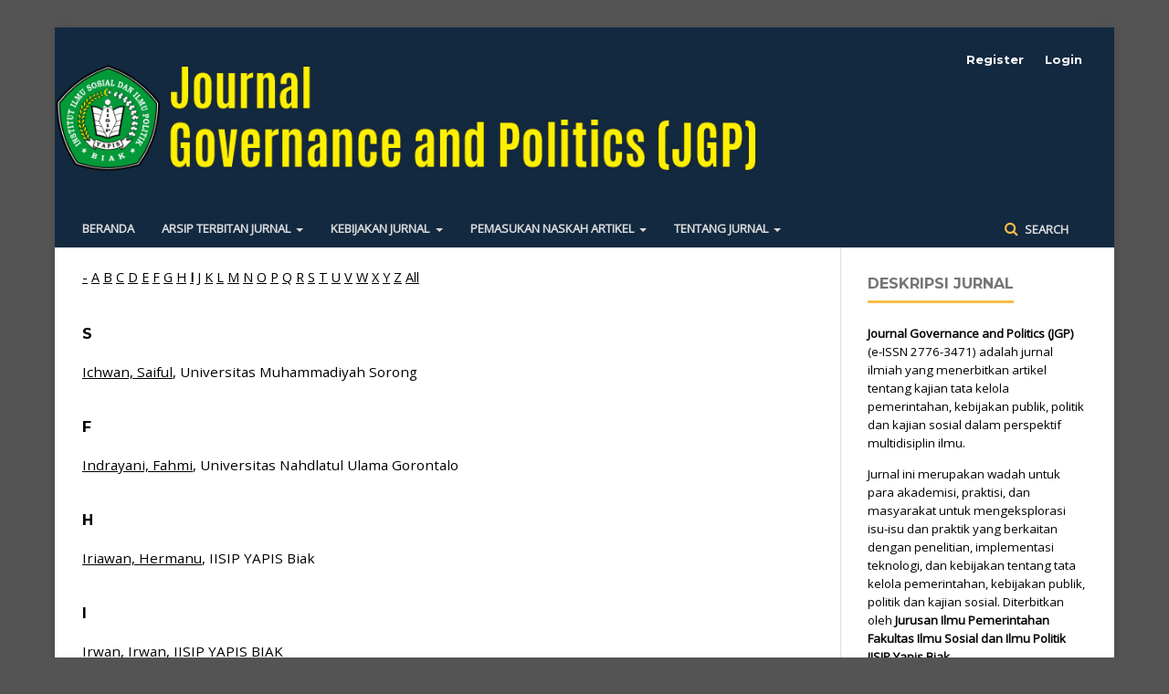

--- FILE ---
content_type: text/html; charset=utf-8
request_url: https://e-journal.iyb.ac.id/index.php/jgp/search/authors?searchInitial=I
body_size: 2828
content:
	<!DOCTYPE html>
<html lang="en-US" xml:lang="en-US">
<head>
	<meta charset="utf-8">
	<meta name="viewport" content="width=device-width, initial-scale=1.0">
	<title>
		Browse Author Index
							| Journal Governance and Politics (JGP)
			</title>

	
<meta name="generator" content="Open Journal Systems 3.1.2.0">
<link rel="icon" href="https://e-journal.iyb.ac.id/public/journals/2/favicon_en_US.png">
	<link rel="stylesheet" href="https://e-journal.iyb.ac.id/index.php/jgp/$$$call$$$/page/page/css?name=stylesheet" type="text/css" /><link rel="stylesheet" href="https://cdnjs.cloudflare.com/ajax/libs/font-awesome/4.7.0/css/font-awesome.css" type="text/css" /><link rel="stylesheet" href="//fonts.googleapis.com/css?family=Montserrat:400,700|Noto+Serif:400,400i,700,700i" type="text/css" /><link rel="stylesheet" href="https://e-journal.iyb.ac.id/public/journals/2/styleSheet.css" type="text/css" />
</head>
<body class="pkp_page_search pkp_op_authors has_site_logo" dir="ltr">

	<div class="cmp_skip_to_content">
		<a href="#pkp_content_main">Skip to main content</a>
		<a href="#pkp_content_nav">Skip to main navigation menu</a>
		<a href="#pkp_content_footer">Skip to site footer</a>
	</div>
	<div class="pkp_structure_page">

				<header class="pkp_structure_head" id="headerNavigationContainer" role="banner">
			<div class="pkp_head_wrapper">

				<div class="pkp_site_name_wrapper">
																<div class="pkp_site_name">
																								<a href="															https://e-journal.iyb.ac.id/index.php/jgp/index
													" class="is_img">
								<img src="https://e-journal.iyb.ac.id/public/journals/2/pageHeaderLogoImage_en_US.png" width="872" height="146" alt="Page Header Logo" />
							</a>
																	</div>
									</div>

								
									<nav class="pkp_navigation_primary_row" aria-label="Site Navigation">
						<div class="pkp_navigation_primary_wrapper">
																				<ul id="navigationPrimary" class="pkp_navigation_primary pkp_nav_list">
								<li class="">
				<a href="https://e-journal.iyb.ac.id/index.php/jgp">
					Beranda
				</a>
							</li>
								<li class="">
				<a href="https://e-journal.iyb.ac.id/index.php/jgp/issue/archive">
					Arsip Terbitan Jurnal
				</a>
									<ul>
																					<li class="">
									<a href="https://e-journal.iyb.ac.id/index.php/jgp/issue/current">
										Edisi Terbaru
									</a>
								</li>
																												<li class="">
									<a href="https://e-journal.iyb.ac.id/index.php/jgp/issue/archive">
										Edisi Sebelumnya
									</a>
								</li>
																												<li class="">
									<a href="https://e-journal.iyb.ac.id/index.php/jgp/search/authors">
										Daftar Penulis
									</a>
								</li>
																		</ul>
							</li>
								<li class="">
				<a href="https://e-journal.iyb.ac.id/index.php/jgp/about">
					Kebijakan Jurnal
				</a>
									<ul>
																					<li class="">
									<a href="https://e-journal.iyb.ac.id/index.php/jgp/pub-ethics">
										Etika Publikasi
									</a>
								</li>
																												<li class="">
									<a href="https://e-journal.iyb.ac.id/index.php/jgp/retraction">
										Penarikan & Retraksi
									</a>
								</li>
																												<li class="">
									<a href="https://e-journal.iyb.ac.id/index.php/jgp/peerreview">
										Proses Review
									</a>
								</li>
																												<li class="">
									<a href="https://e-journal.iyb.ac.id/index.php/jgp/oap">
										Akses Terbuka
									</a>
								</li>
																												<li class="">
									<a href="https://e-journal.iyb.ac.id/index.php/jgp/about/privacy">
										Pernyataan Kebijakan Privasi
									</a>
								</li>
																												<li class="">
									<a href="https://e-journal.iyb.ac.id/index.php/jgp/license">
										Hak Cipta dan Lisensi
									</a>
								</li>
																												<li class="">
									<a href="https://e-journal.iyb.ac.id/index.php/jgp/archiving">
										Deposit & Pengarsipan
									</a>
								</li>
																		</ul>
							</li>
															<li class="">
				<a href="https://e-journal.iyb.ac.id/index.php/jgp/about/submissions">
					Pemasukan Naskah Artikel
				</a>
									<ul>
																					<li class="">
									<a href="https://e-journal.iyb.ac.id/index.php/jgp/about/submissions">
										Kriteria Naskah
									</a>
								</li>
																												<li class="">
									<a href="https://e-journal.iyb.ac.id/index.php/jgp/libraryFiles/downloadPublic/3">
										Template Artikel
									</a>
								</li>
																												<li class="">
									<a href="https://e-journal.iyb.ac.id/index.php/jgp/submission/wizard">
										Kirim Naskah
									</a>
								</li>
																		</ul>
							</li>
								<li class="">
				<a href="https://e-journal.iyb.ac.id/index.php/jgp/about">
					Tentang Jurnal
				</a>
									<ul>
																					<li class="">
									<a href="https://e-journal.iyb.ac.id/index.php/jgp/apc">
										
									</a>
								</li>
																												<li class="">
									<a href="https://e-journal.iyb.ac.id/index.php/jgp/about">
										Jurnal JGP
									</a>
								</li>
																												<li class="">
									<a href="https://e-journal.iyb.ac.id/index.php/jgp/about/editorialTeam">
										Tim Redaksi Jurnal
									</a>
								</li>
																												<li class="">
									<a href="https://e-journal.iyb.ac.id/index.php/jgp/about/contact">
										Contact
									</a>
								</li>
																		</ul>
							</li>
			</ul>

				

																								<form class="pkp_search" action="https://e-journal.iyb.ac.id/index.php/jgp/search/search" method="post" role="search">
		<input type="hidden" name="csrfToken" value="a93cda8ea345e5d7195ce908f5d143b4">
		<input name="query" value="" type="text" aria-label="Search Query">
		<button type="submit">
			Search
		</button>
		<div class="search_controls" aria-hidden="true">
			<a href="https://e-journal.iyb.ac.id/index.php/jgp/search/search" class="headerSearchPrompt search_prompt" aria-hidden="true">
				Search
			</a>
			<a href="#" class="search_cancel headerSearchCancel" aria-hidden="true"></a>
			<span class="search_loading" aria-hidden="true"></span>
		</div>
</form>
													</div>
					</nav>
								
				<nav class="pkp_navigation_user_wrapper" id="navigationUserWrapper" aria-label="User Navigation">
						<ul id="navigationUser" class="pkp_navigation_user pkp_nav_list">
								<li class="profile">
				<a href="https://e-journal.iyb.ac.id/index.php/jgp/user/register">
					Register
				</a>
							</li>
								<li class="profile">
				<a href="https://e-journal.iyb.ac.id/index.php/jgp/login">
					Login
				</a>
							</li>
										</ul>

				</nav>
			</div><!-- .pkp_head_wrapper -->
		</header><!-- .pkp_structure_head -->

						<div class="pkp_structure_content has_sidebar">
			<div id="pkp_content_main" class="pkp_structure_main" role="main">

<p><a href="https://e-journal.iyb.ac.id/index.php/jgp/search/authors?searchInitial=-">-</a> <a href="https://e-journal.iyb.ac.id/index.php/jgp/search/authors?searchInitial=A">A</a> <a href="https://e-journal.iyb.ac.id/index.php/jgp/search/authors?searchInitial=B">B</a> <a href="https://e-journal.iyb.ac.id/index.php/jgp/search/authors?searchInitial=C">C</a> <a href="https://e-journal.iyb.ac.id/index.php/jgp/search/authors?searchInitial=D">D</a> <a href="https://e-journal.iyb.ac.id/index.php/jgp/search/authors?searchInitial=E">E</a> <a href="https://e-journal.iyb.ac.id/index.php/jgp/search/authors?searchInitial=F">F</a> <a href="https://e-journal.iyb.ac.id/index.php/jgp/search/authors?searchInitial=G">G</a> <a href="https://e-journal.iyb.ac.id/index.php/jgp/search/authors?searchInitial=H">H</a> <a href="https://e-journal.iyb.ac.id/index.php/jgp/search/authors?searchInitial=I"><strong>I</strong></a> <a href="https://e-journal.iyb.ac.id/index.php/jgp/search/authors?searchInitial=J">J</a> <a href="https://e-journal.iyb.ac.id/index.php/jgp/search/authors?searchInitial=K">K</a> <a href="https://e-journal.iyb.ac.id/index.php/jgp/search/authors?searchInitial=L">L</a> <a href="https://e-journal.iyb.ac.id/index.php/jgp/search/authors?searchInitial=M">M</a> <a href="https://e-journal.iyb.ac.id/index.php/jgp/search/authors?searchInitial=N">N</a> <a href="https://e-journal.iyb.ac.id/index.php/jgp/search/authors?searchInitial=O">O</a> <a href="https://e-journal.iyb.ac.id/index.php/jgp/search/authors?searchInitial=P">P</a> <a href="https://e-journal.iyb.ac.id/index.php/jgp/search/authors?searchInitial=Q">Q</a> <a href="https://e-journal.iyb.ac.id/index.php/jgp/search/authors?searchInitial=R">R</a> <a href="https://e-journal.iyb.ac.id/index.php/jgp/search/authors?searchInitial=S">S</a> <a href="https://e-journal.iyb.ac.id/index.php/jgp/search/authors?searchInitial=T">T</a> <a href="https://e-journal.iyb.ac.id/index.php/jgp/search/authors?searchInitial=U">U</a> <a href="https://e-journal.iyb.ac.id/index.php/jgp/search/authors?searchInitial=V">V</a> <a href="https://e-journal.iyb.ac.id/index.php/jgp/search/authors?searchInitial=W">W</a> <a href="https://e-journal.iyb.ac.id/index.php/jgp/search/authors?searchInitial=X">X</a> <a href="https://e-journal.iyb.ac.id/index.php/jgp/search/authors?searchInitial=Y">Y</a> <a href="https://e-journal.iyb.ac.id/index.php/jgp/search/authors?searchInitial=Z">Z</a> <a href="https://e-journal.iyb.ac.id/index.php/jgp/search/authors">All</a></p>

<div id="authors">
		
				<div id="S">
		<h3>S</h3>
			</div>
	
		
		
			
	<a href="https://e-journal.iyb.ac.id/index.php/jgp/search/authors/view?givenName=Saiful&amp;familyName=Ichwan&amp;affiliation=Universitas%20Muhammadiyah%20Sorong&amp;country=ID&amp;authorName=Ichwan%2C%20Saiful">Ichwan, Saiful</a>, Universitas Muhammadiyah Sorong	<br/>
		
				<div id="F">
		<h3>F</h3>
			</div>
	
		
		
			
	<a href="https://e-journal.iyb.ac.id/index.php/jgp/search/authors/view?givenName=Fahmi&amp;familyName=Indrayani&amp;affiliation=Universitas%20Nahdlatul%20Ulama%20Gorontalo&amp;country=ID&amp;authorName=Indrayani%2C%20Fahmi">Indrayani, Fahmi</a>, Universitas Nahdlatul Ulama Gorontalo	<br/>
		
				<div id="H">
		<h3>H</h3>
			</div>
	
		
		
			
	<a href="https://e-journal.iyb.ac.id/index.php/jgp/search/authors/view?givenName=Hermanu&amp;familyName=Iriawan&amp;affiliation=IISIP%20YAPIS%20Biak&amp;country=ID&amp;authorName=Iriawan%2C%20Hermanu">Iriawan, Hermanu</a>, IISIP YAPIS Biak	<br/>
		
				<div id="I">
		<h3>I</h3>
			</div>
	
		
		
			
	<a href="https://e-journal.iyb.ac.id/index.php/jgp/search/authors/view?givenName=Irwan&amp;familyName=Irwan&amp;affiliation=IISIP%20YAPIS%20BIAK&amp;country=ID&amp;authorName=Irwan%2C%20Irwan">Irwan, Irwan</a>, IISIP YAPIS BIAK	<br/>
		
	
		
		
			
	<a href="https://e-journal.iyb.ac.id/index.php/jgp/search/authors/view?givenName=Ismanto&amp;familyName=Ismanto&amp;affiliation=Universitas%20Negeri%20Makassar&amp;country=ID&amp;authorName=Ismanto%2C%20Ismanto">Ismanto, Ismanto</a>, Universitas Negeri Makassar	<br/>
	<br />
	1 - 5 of 5 items&nbsp;&nbsp;&nbsp;&nbsp;
</div>
	</div><!-- pkp_structure_main -->

									<div class="pkp_structure_sidebar left" role="complementary" aria-label="Sidebar">
				<div class="pkp_block block_custom" id="customblock-INFORMATION">
	<div class="content">
		<p><span class="title">Deskripsi Jurnal</span></p>
<p style="text-align: left;"><strong>Journal Governance and Politics (JGP)</strong> (e-ISSN 2776-3471) adalah jurnal ilmiah yang menerbitkan artikel tentang kajian tata kelola pemerintahan, kebijakan publik, politik dan kajian sosial dalam perspektif multidisiplin ilmu.</p>
<p style="text-align: left;">Jurnal ini merupakan wadah untuk para akademisi, praktisi, dan masyarakat untuk mengeksplorasi isu-isu dan praktik yang berkaitan dengan penelitian, implementasi teknologi, dan kebijakan tentang tata kelola pemerintahan, kebijakan publik, politik dan kajian sosial. Diterbitkan oleh <strong>Jurusan Ilmu Pemerintahan</strong> <strong>Fakultas Ilmu Sosial dan Ilmu Politik IISIP Yapis Biak</strong><em>.</em></p>
	</div>
</div>
<div class="pkp_block block_custom" id="customblock-TEMPLATE">
	<div class="content">
		<p><span class="title">UNDUH TEMPLATE ARTIKEL</span></p>
<p style="text-align: left;"><a href="https://e-journal.iyb.ac.id/index.php/jgp/libraryFiles/downloadPublic/3"><img src="/public/site/images/adminjurnal/templ1x.png"></a></p>
	</div>
</div>
<div class="pkp_block block_information">
	<span class="title">Information</span>
	<div class="content">
		<ul>
							<li>
					<a href="https://e-journal.iyb.ac.id/index.php/jgp/information/readers">
						For Readers
					</a>
				</li>
										<li>
					<a href="https://e-journal.iyb.ac.id/index.php/jgp/information/authors">
						For Authors
					</a>
				</li>
										<li>
					<a href="https://e-journal.iyb.ac.id/index.php/jgp/information/librarians">
						For Librarians
					</a>
				</li>
					</ul>
	</div>
</div>

			</div><!-- pkp_sidebar.left -->
			</div><!-- pkp_structure_content -->

<div id="pkp_content_footer" class="pkp_structure_footer_wrapper" role="contentinfo">

	<div class="pkp_structure_footer">

					<div class="pkp_footer_content">
				<p><em><strong>Journal Governance and Politics (JGP)</strong></em> (e-ISSN 2776-3471)</p>
<p><img src="/public/site/images/rudi_salam/rsz_envelope.png"> <img src="/public/site/images/rudi_salam/rsz_facebook-logo.png"> <img src="/public/site/images/rudi_salam/rsz_666282be8229.png"></p>
<p>Jurusan Ilmu Pemerintahan Fakultas Ilmu Sosial dan Ilmu Politik</p>
<p><strong>INSTITUT ILMU SOSIAL DAN ILMU POLITIK ( IISIP ) YAPIS BIAK</strong><br>Jln. S. Condronegoro (Samofa); Telepon: 0981-2911681 Biak Papua</p>
			</div>
		
		<div class="pkp_brand_footer" role="complementary">
			<a href="https://e-journal.iyb.ac.id/index.php/jgp/about/aboutThisPublishingSystem">
				<img alt="About this Publishing System" src="https://e-journal.iyb.ac.id/templates/images/ojs_brand.png">
			</a>
		</div>
	</div>
</div><!-- pkp_structure_footer_wrapper -->

</div><!-- pkp_structure_page -->

<script src="//ajax.googleapis.com/ajax/libs/jquery/3.3.1/jquery.min.js" type="text/javascript"></script><script src="//ajax.googleapis.com/ajax/libs/jqueryui/1.12.0/jquery-ui.min.js" type="text/javascript"></script><script src="https://e-journal.iyb.ac.id/lib/pkp/js/lib/jquery/plugins/jquery.tag-it.js" type="text/javascript"></script><script src="https://e-journal.iyb.ac.id/plugins/themes/default/js/lib/popper/popper.js" type="text/javascript"></script><script src="https://e-journal.iyb.ac.id/plugins/themes/default/js/lib/bootstrap/util.js" type="text/javascript"></script><script src="https://e-journal.iyb.ac.id/plugins/themes/default/js/lib/bootstrap/dropdown.js" type="text/javascript"></script><script src="https://e-journal.iyb.ac.id/plugins/themes/default/js/main.js" type="text/javascript"></script>


</body>
</html>



--- FILE ---
content_type: text/css
request_url: https://e-journal.iyb.ac.id/public/journals/2/styleSheet.css
body_size: 1120
content:
@import url(https://fonts.googleapis.com/css?family=Open+Sans);
@import url(https://maxcdn.bootstrapcdn.com/font-awesome/4.7.0/css/font-awesome.min.css);

body {
    font-family: 'Open Sans', sans-serif;
    font-weight: 300;
    line-height: 1.5;
}

body {
	background: #545454;
}

body,
p,
h1,
h2,
h3,
h4,
li {
    color: #000000;
    font-size: 0.95em;
}

a:hover,
a:focus {
    color: #004f98;
}
b, strong {
    font-weight: bold;
}

.obj_article_summary>.title a:hover,
.obj_article_summary>.title a:focus,
.pkp_block a:hover,
.pkp_block a:focus {
    border-bottom: 1px dotted #122940;
}

.pkp_structure_footer {
    background-color: #122940;
}

.pkp_footer_content {
    text-align: center;
    padding: 8px 0;
}

.fa {
    color: #ffffff;
    }

.most_read_article_journal .fa {
    color: #000000;
    font-size: 0.9rem;
}

.pkp_footer_content p,
.pkp_footer_content a {
    color: #ffffff;
}

.pkp_site_name_wrapper {
    padding: 0px;
}

.pkp_navigation_primary_row {
    background: #122940;
}
.pkp_structure_head {
    border-bottom: 1px solid #122940;
}

.pkp_site_name {
    padding-top: 25px;
}

.pkp_site_name .is_img img {
    display: block;
    max-height: 130px;
    width: auto;
    height: auto;
    float: center;
}

#element.style {
}
#navigationPrimary a:hover, #navigationPrimary a:focus {
  color: #ffffff;
  background: #122940
}
#navigationPrimary a {
    font-family: "Open Sans", "Helvetica Neue", sans-serif;
    font-size: 13px;
    color: #dddddd;
    font-weight: bold;
    text-transform: uppercase;
}

.pkp_head_wrapper .pkp_search .search_controls .search_prompt {
    padding-bottom: 6px;
    border-bottom: none;
    font-family: "Open Sans", "Helvetica Neue", sans-serif;
    font-size: 13px;
    color: #dddddd;
    font-weight: bold;
    text-transform: uppercase;
}

.pkp_head_wrapper .pkp_search .search_controls .search_prompt:hover,
.pkp_head_wrapper .pkp_search .search_controls .search_prompt:focus {
    color: #ffffff;
    border-bottom: #dddddd solid 4px;
}

.pkp_page_index .additional_content {
    border-top: 0px solid #dddddd;
}

.obj_article_details .item.doi .label,
.obj_article_details .item.keywords .label {
    font-size: 16px;
}

.obj_article_details .main_entry .item .label {
    margin: 0 0 20px;
    font-family: "Open Sans", "Helvetica Neue", sans-serif;
    font-size: 16px;
    font-weight: 700;
	color: #122940;
}

.obj_article_details .main_entry .label {
    display: block;
    padding: 0 0 5px;
    border-bottom: 1px solid #122940;
    color: rgba(0, 0, 0, 0);
    text-transform: uppercase;
}

.obj_article_details .entry_details .galleys_links>li a {
    display: block;
}

.cmp_manuscript_button,
.block_make_submission a,
.obj_galley_link {
    font-family: "Open Sans", "Helvetica Neue", sans-serif;
    font-weight: 700;
    text-transform: uppercase;
    background: #122940;
    color: #dddddd;
    border: none;
}

.obj_article_summary>.title a {
    text-decoration: none;
}

a {
    color: #000000;
}

.pkp_block .content p {
    line-height: unset;
}

.pkp_head_wrapper .pkp_search.is_open .search_controls .search_prompt,
.pkp_head_wrapper .pkp_search.is_open .search_controls .search_prompt:before {
    color: #dddddd
}

.cmp_notification {
    border-left-color: #122940;
}

.cmp_button,
.cmp_form .buttons button,
.pkp_head_wrapper .pkp_search button,
.page_lost_password .buttons button,
.page_search .submit button,
.block_make_submission a {
    color: #122940;
}

.pkp_head_wrapper .pkp_search .search_cancel:hover,
.pkp_head_wrapper .pkp_search .search_cancel:focus {
    background: #000000;
}

.page_search .submit button:after {
    background: #122940;
}

.pkp_navigation_user ul {
    width: 14em;
}

.pkp_footer_content {
float: left; width: 70%; padding-top: 10px; padding-bottom:10px; }
.pkp_brand_footer {
float: right; width: 30%; padding-bottom:auto; padding-top: auto; }
.pkp_structure_footer_wrapper {
border-bottom:@double solid; }

.pkp_structure_sidebar.left {
    max-width:300px;
}

@media (min-width: 768px) {

    .pkp_structure_footer {
        width: 100%;
        padding: 0;
    }
}

@media (min-width: 992px) {
    .pkp_navigation_primary {
        max-width: none;
    }

    .pkp_navigation_user_wrapper {
        top: 0;
        padding-right: 0;
    }
}

@media (max-width: 992px) {
    .pkp_site_name>a {
        margin-bottom: auto;
    }

    .pkp_site_name {
        padding-top: 0;
    }

    .pkp_site_name .is_img img {
        display: block;
    }

}

@media (max-width: 1200px) {
    .pkp_site_name>a {
        padding-right: 0px;
        padding-left: 0px;
    }

    .pkp_footer_content {
        width: 100%;
    }

}

@media (min-width: 1200px) {
    .pkp_navigation_user_wrapper {
        padding-right: 35px;
        top: 20px;
    }

}
.pkp_page_index .additional_content {
    padding: 0px 0px 0px 0px;
    border-top: 0px solid #ddd;
}
.optin.optin-email , #reviewerOptinGroup {
    display: none;
}
element.style {
}
.plx-logo {
    display: none;
 }